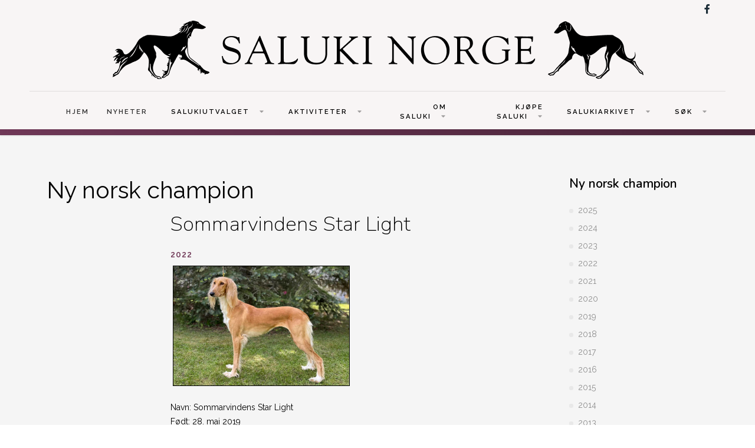

--- FILE ---
content_type: text/html; charset=utf-8
request_url: https://saluki-norway.com/2022
body_size: 7602
content:
<!DOCTYPE html>
<html xmlns="http://www.w3.org/1999/xhtml" xml:lang="en-gb" lang="en-gb" >
<head>
<meta charset="utf-8">
	<meta name="description" content="Saluki Norge er et nettsted som drives av Salukiutvalget i Norsk Myndeklubb. Nettstedet skal være en ressurs for salukieiere hvor de kan finne informasjon om aktiviteter i tilknytning til rasen, generell informasjon om saluki, informasjon om Salukiutvalgets aktiviteter mm. I nettstedet inngår også Salukiarkivet - tidligere Salukis in Norway, samlet og driftet av Ingunn Solberg Eriksson">
	<meta name="generator" content="Joomla! - Open Source Content Management">
	<title>2022</title>
	<link href="/2022?format=feed&amp;type=rss" rel="alternate" type="application/rss+xml" title="2022">
	<link href="/2022?format=feed&amp;type=atom" rel="alternate" type="application/atom+xml" title="2022">
	<link href="https://saluki-norway.com/component/search/?layout=blog&amp;id=15&amp;filter_tag[0]=494&amp;Itemid=2012&amp;format=opensearch" rel="search" title="Search Saluki Norway" type="application/opensearchdescription+xml">

  <link href="/media/templates/site/j51_jasmine/css/base/template.css?5d3218a3439fa2c32f92c78dbf12b39d" rel="stylesheet" />
	<link href="/media/templates/site/j51_jasmine/css/nexus.min.css?5d3218a3439fa2c32f92c78dbf12b39d" rel="stylesheet" />
	<link href="/media/templates/site/j51_jasmine/css/responsive.min.css?5d3218a3439fa2c32f92c78dbf12b39d" rel="stylesheet" />
	<link href="/media/templates/site/j51_jasmine/css/animate.min.css?5d3218a3439fa2c32f92c78dbf12b39d" rel="stylesheet" />
	<link href="/media/system/css/joomla-fontawesome.min.css?5d3218a3439fa2c32f92c78dbf12b39d" rel="stylesheet" />
	<link href="/media/templates/site/j51_jasmine/css/fontawesome/fontawesome.min.css?5d3218a3439fa2c32f92c78dbf12b39d" rel="stylesheet" />
	<link href="/media/templates/site/j51_jasmine/css/fontawesome/v4-shims.min.css?5d3218a3439fa2c32f92c78dbf12b39d" rel="stylesheet" />
	<link href="/media/templates/site/j51_jasmine/css/fontawesome/regular.min.css?5d3218a3439fa2c32f92c78dbf12b39d" rel="stylesheet" />
	<link href="/media/templates/site/j51_jasmine/css/fontawesome/brands.min.css?5d3218a3439fa2c32f92c78dbf12b39d" rel="stylesheet" />
	<link href="/media/templates/site/j51_jasmine/css/fontawesome/solid.min.css?5d3218a3439fa2c32f92c78dbf12b39d" rel="stylesheet" />
	<link href="/plugins/system/jce/css/content.css?badb4208be409b1335b815dde676300e" rel="stylesheet" />
	<link href="//fonts.googleapis.com/css?family=Raleway:200,400,600&amp;amp;&amp;subset=latin" rel="stylesheet" />
	<link href="//fonts.googleapis.com/css?family=Nunito:200,400,600&amp;amp;&amp;subset=latin" rel="stylesheet" />
	<style>
:root {
	--primary: #6f3857;
	--primary-color: #6f3857;
	--secondary-color: ;
	--base-color: #000000;
	--button-color: #6f3857;
	--hornav_font_color: #2e2e2e;
	--mobile-menu-bg: #141414;
	--mobile-menu-toggle: #555555;
}
body, .hornav ul ul, .hornav ul ul a {
	color: #000000;
}
body, .hornav ul ul, .hornav ul ul a {
	font-family:Raleway, Arial, Verdana, sans-serif;
	font-size: 14px;
}
a {
	color: #6f3857;
}
h1 {
	color: #000000;
	font-family:Raleway, Arial, Verdana, sans-serif; 
}
h2, 
h2 a:link, 
h2 a:visited {
	color: #000000;
	font-family:Nunito, Arial, Verdana, sans-serif;
}
h3, 
.module h3, 
.module_menu h3, 
.btn, 
button {
	color: #000000;
	font-family:Nunito, Arial, Verdana, sans-serif;
}
h4 {
	font-family:Raleway, Arial, Verdana, sans-serif;
	color: #6f3857; 
}
.hornav, .btn, .button, button {
	font-family:Raleway 
}
.wrapper960 {
	width: 1180px;
}
.logo {
	top: 0px;
	left: 0px;
}
.logo-text,
.logo-text a {
	color: #6f3857;
	font-family:Muli;
	font-size: 40px;
}
.logo .logo-slogan {
	color: #7a7a7a;
	font-size: 10px;
	text-align: center;
}

.hornav ul li a,
.hornav ul li a:not([href]):not([class]),
.hornav > ul > .parent::after, 
.hornav .menu li [class^="fa-"]::before, 
.hornav .menu li [class*=" fa-"]::before {
	color: #2e2e2e;
}
.hornav ul ul li a {
	color: #474747;
}
.hornav ul ul {
	background-color: #ffffff;
}
.hornav ul ul:before {
	border-color: transparent transparent #ffffff transparent;
}
.sidecol_a {
	width: 25%;
}
.sidecol_b {
	width: 25%;
}
.owl-theme .owl-nav [class*="owl-"],
.owl-theme .owl-dots .owl-dot.active span,
.owl-theme .owl-dots .owl-dot:hover span,
ul.dot li::before,
.text-primary,
#container_base h3 {
 	color: #6f3857;
 }
.j51news .hover-overlay,
.background-primary {
	background-color: #6f3857;
}
.blog-alternative .item-image::after {
	border-color: #6f3857;
}
.btn, button, .btn-group.open .btn.dropdown-toggle, .pager.pagenav a, .btn-primary:active, .btn-primary.active, .btn-primary.disabled, .btn-primary[disabled], .btn:hover, .slidesjs-next.slidesjs-navigation, .slidesjs-previous.slidesjs-navigation, .search .icon-search, .dropdown-toggle, .label-info[href], .badge-info[href], .tagspopular a:hover, .module .module_header h3::after, .module_menu .module_header h3::after {
	background-color: #6f3857;
	color: #fff;
}
.btn, .button, button {
	background-color: #6f3857;
}
.btn:hover, .btn:focus, .btn:active, .btn.active, .btn.disabled, .btn[disabled], .readmore .btn:hover, .dropdown-toggle:hover, 
.search .icon-search:hover, .search .button:hover, .owl-theme .owl-nav [class*="owl-"]:hover {
	background-color: #c08189 !important; color: #ffffff !important;
}
.nav-tabs > .active > a, 
.nav-tabs > .active > a:hover, 
.nav-tabs > .active > a:focus {
	border-bottom-color: #6f3857;
}
blockquote {
	border-color: #6f3857;
}
.btn:hover, .button:hover, button:hover {
	border-color: #c08189;
}
.owl-theme .owl-controls .owl-buttons div {
	background-color: #6f3857 !important;
}
.tags .label-info[href] {
	background-color: transparent;
	color: #6f3857;
}
.owl-theme .owl-controls .owl-buttons div {
	background-color: #6f3857 !important;
}
body {
	background-color: #fff;
}
.showcase_seperator svg {
	fill: ;
}
#container_main, .item-image.pull-none + .item-content {
	background-color: #f5f5f5;
}
#container_footer {
	background-color: #111b24;
}
.j51-inline-icon svg {
	display: inline-block;
	font-size: inherit;
	max-width: 1em;
	max-height: 1em;
	overflow: visible;
	vertical-align: -0.125em;
}
.hornav .j51-inline-icon svg  {
	display: none;
}
#slideout svg {
	display: none;
</style>
	<style>
	#container_header {
		background-color: #f8f5f5;
	}
	.header_top,
	.is-sticky .header_top {
		background-color: ;
	}
</style>
	<style>
</style>
	<style>@media only screen and (max-width: 900px) {.primary-logo-image{display:none;} .mobile-logo-image{display:inline-block;}}</style>
	<style>
		@media only screen and (max-width: 1180px) {
			.module_block, .wrapper960  {
				width:100% !important;
			}
			.content_main {
				border-radius: 0;
			}
		}
		@media only screen and (max-width: 1140px) {
			.hornav {display:none !important;}
			.menu-toggle {display: flex; margin-left: auto;}
			#container_header .wrapper960 {flex-wrap: wrap;}
			#socialmedia {
			    position: static;
			    align-self: center;
			    transform: none;
			}
			.header_nav {
				display: flex;
			}
			.header-1 .module,
			.header-2 .module {
				display: flex;
				align-items: center;
			}
		}
	</style>
	<style>@media only screen and ( max-width: 767px ) {.showcase {display:none;} .mobile_showcase {display:inline;}}</style>
	<style>.content_remainder {
    flex: 1;
}

/* 
Max width before this PARTICULAR table gets nasty
This query will take effect for any screen smaller than 760px
and also iPads specifically.
*/
@media 
only screen and (max-width: 760px),
(min-device-width: 768px) and (max-device-width: 1024px)  {

	/* Force table to not be like tables anymore */
	table, thead, tbody, th, td, tr { 
		display: block; 
	}
	
	/* Hide table headers (but not display: none;, for accessibility) */
	thead tr { 
		position: absolute;
		top: -9999px;
		left: -9999px;
	}
	
	tr { border: 0px solid #ccc; }
	
	td { 
		/* Behave  like a "row" */
		border: none;
		border-bottom: 0px solid #eee; 
		position: relative;
	}
	
	td:before { 
		/* Now like a table header */
		position: absolute;
		/* Top/left values mimic padding */
		top: 6px;
		left: 6px;
		width: 45%; 
		padding-right: 10px; 
		white-space: nowrap;
	}
a {
  font-weight: bold;
}
}

.com-content-category-blog__item.blog-item{
    display: flex;
    flex-direction: row;
    justify-content: space-around;
}
li.nav-item span{
    padding-left: 10px !important;
}

.left.item-image{
padding-right: 25px;
}</style>
	<style>@media only screen and (min-width: 768px) and (max-width: 959px) {}</style>
	<style>@media only screen and ( max-width: 767px ) {}</style>
	<style>@media only screen and (max-width: 440px) {}</style>
	<style>
    @media only screen and (max-width: 767px) {
        .sidecol_a, .sidecol_b {
            order: 1 !important;
        }
    }
    </style>
	<style>
#socialmedia ul li a [class^="fa-"]::before, 
#socialmedia ul li a [class*=" fa-"]::before {
    color: #1d2e38;
}</style>
	<style>#content_remainder {width:75% }</style>

  <script src="/media/mod_menu/js/menu-es5.min.js?5d3218a3439fa2c32f92c78dbf12b39d" nomodule defer></script>
	<script type="application/json" class="joomla-script-options new">{"j51_template":{"scrolltoOffset":"0","mobileMenuPosition":"left"},"system.paths":{"root":"","rootFull":"https:\/\/saluki-norway.com\/","base":"","baseFull":"https:\/\/saluki-norway.com\/"},"csrf.token":"0130e764249b748ad530a7ade7969f94"}</script>
	<script src="/media/system/js/core.min.js?576eb51da909dcf692c98643faa6fc89629ead18"></script>
	<script src="/media/vendor/webcomponentsjs/js/webcomponents-bundle.min.js?2.7.0" nomodule defer></script>
	<script src="/media/vendor/bootstrap/js/bootstrap-es5.min.js?5.2.3" nomodule defer></script>
	<script src="/media/system/js/joomla-hidden-mail-es5.min.js?86544755a5c7287d31511970d36b3906e8e22dba" nomodule defer></script>
	<script src="/media/system/js/joomla-hidden-mail.min.js?6829a5ca62409c5d92c27b7c42bad9e81b3a480a" type="module"></script>
	<script src="/media/vendor/bootstrap/js/alert.min.js?5.2.3" type="module"></script>
	<script src="/media/vendor/bootstrap/js/button.min.js?5.2.3" type="module"></script>
	<script src="/media/vendor/bootstrap/js/carousel.min.js?5.2.3" type="module"></script>
	<script src="/media/vendor/bootstrap/js/collapse.min.js?5.2.3" type="module"></script>
	<script src="/media/vendor/bootstrap/js/dropdown.min.js?5.2.3" type="module"></script>
	<script src="/media/vendor/bootstrap/js/modal.min.js?5.2.3" type="module"></script>
	<script src="/media/vendor/bootstrap/js/offcanvas.min.js?5.2.3" type="module"></script>
	<script src="/media/vendor/bootstrap/js/popover.min.js?5.2.3" type="module"></script>
	<script src="/media/vendor/bootstrap/js/scrollspy.min.js?5.2.3" type="module"></script>
	<script src="/media/vendor/bootstrap/js/tab.min.js?5.2.3" type="module"></script>
	<script src="/media/vendor/bootstrap/js/toast.min.js?5.2.3" type="module"></script>
	<script src="/media/templates/site/j51_jasmine/js/jquery-3.6.0.min.js?5d3218a3439fa2c32f92c78dbf12b39d"></script>
	<script src="/media/templates/site/j51_jasmine/js/mmenu-light.js?5d3218a3439fa2c32f92c78dbf12b39d" defer></script>
	<script src="/media/templates/site/j51_jasmine/js/noframework.waypoints.min.js?5d3218a3439fa2c32f92c78dbf12b39d" defer></script>
	<script src="/media/templates/site/j51_jasmine/js/jquery.sticky.min.js?5d3218a3439fa2c32f92c78dbf12b39d" defer></script>
	<script src="/media/templates/site/j51_jasmine/js/scripts.js?5d3218a3439fa2c32f92c78dbf12b39d" defer></script>
	<script src="/media/templates/site/j51_jasmine/js/jarallax.min.js?5d3218a3439fa2c32f92c78dbf12b39d"></script>
	<script src="/media/vendor/jquery/js/jquery.min.js?3.6.3"></script>
	<script src="/media/legacy/js/jquery-noconflict.min.js?04499b98c0305b16b373dff09fe79d1290976288"></script>
	<script>
        jQuery(window).on("load", function(){
            jQuery("#container_header").sticky({ 
                topSpacing: 0
            });
        });
    </script>
	<meta name="viewport" content="width=device-width, initial-scale=1, maximum-scale=5"/>

			</head>
<body class="site com_content view-category layout-blog no-task itemid-2012 ">

	<div id="mobile-menu" class="mobile-menu">
				        <ul id="mobile" class="mod-menu mod-list menu ">
<li class="nav-item item-106 default"><a href="/" >HJEM</a></li><li class="nav-item item-141"><a href="/news" >NYHETER</a></li><li class="nav-item item-107 divider deeper parent"><span >SALUKIUTVALGET<span class="parent-indicator j51-inline-icon" aria-hidden="true"><svg aria-hidden="true" focusable="false" role="img" xmlns="http://www.w3.org/2000/svg" viewBox="0 0 448 512"><path fill="currentColor" d="M207.029 381.476L12.686 187.132c-9.373-9.373-9.373-24.569 0-33.941l22.667-22.667c9.357-9.357 24.522-9.375 33.901-.04L224 284.505l154.745-154.021c9.379-9.335 24.544-9.317 33.901.04l22.667 22.667c9.373 9.373 9.373 24.569 0 33.941L240.971 381.476c-9.373 9.372-24.569 9.372-33.942 0z"></path></svg></span></span>
<ul class="mod-menu__sub list-unstyled small"><li class="nav-item item-112"><a href="/salukiutvalget/medlemmer" >Medlemmer</a></li><li class="nav-item item-113"><a href="/salukiutvalget/dokumenter" >Dokumenter</a></li></ul></li><li class="nav-item item-108 divider deeper parent"><span >AKTIVITETER<span class="parent-indicator j51-inline-icon" aria-hidden="true"><svg aria-hidden="true" focusable="false" role="img" xmlns="http://www.w3.org/2000/svg" viewBox="0 0 448 512"><path fill="currentColor" d="M207.029 381.476L12.686 187.132c-9.373-9.373-9.373-24.569 0-33.941l22.667-22.667c9.357-9.357 24.522-9.375 33.901-.04L224 284.505l154.745-154.021c9.379-9.335 24.544-9.317 33.901.04l22.667 22.667c9.373 9.373 9.373 24.569 0 33.941L240.971 381.476c-9.373 9.372-24.569 9.372-33.942 0z"></path></svg></span></span>
<ul class="mod-menu__sub list-unstyled small"><li class="nav-item item-115 divider deeper parent"><span >Utstilling<span class="parent-indicator j51-inline-icon" aria-hidden="true"><svg aria-hidden="true" focusable="false" role="img" xmlns="http://www.w3.org/2000/svg" viewBox="0 0 448 512"><path fill="currentColor" d="M207.029 381.476L12.686 187.132c-9.373-9.373-9.373-24.569 0-33.941l22.667-22.667c9.357-9.357 24.522-9.375 33.901-.04L224 284.505l154.745-154.021c9.379-9.335 24.544-9.317 33.901.04l22.667 22.667c9.373 9.373 9.373 24.569 0 33.941L240.971 381.476c-9.373 9.372-24.569 9.372-33.942 0z"></path></svg></span></span>
<ul class="mod-menu__sub list-unstyled small"><li class="nav-item item-116"><a href="/aktiviteter/utstilling/salukispesialen" >Salukispesialen</a></li><li class="nav-item item-118"><a href="/aktiviteter/utstilling/kalender-resultat" >Kalender/resultat</a></li><li class="nav-item item-120"><a href="/aktiviteter/utstilling/championer" >Championer</a></li><li class="nav-item item-121"><a href="/aktiviteter/utstilling/arets-saluki" >Årets saluki</a></li><li class="nav-item item-114"><a href="/aktiviteter/utstilling/vandrepremier" >Vandrepremier</a></li></ul></li><li class="nav-item item-122 divider deeper parent"><span >Lure coursing<span class="parent-indicator j51-inline-icon" aria-hidden="true"><svg aria-hidden="true" focusable="false" role="img" xmlns="http://www.w3.org/2000/svg" viewBox="0 0 448 512"><path fill="currentColor" d="M207.029 381.476L12.686 187.132c-9.373-9.373-9.373-24.569 0-33.941l22.667-22.667c9.357-9.357 24.522-9.375 33.901-.04L224 284.505l154.745-154.021c9.379-9.335 24.544-9.317 33.901.04l22.667 22.667c9.373 9.373 9.373 24.569 0 33.941L240.971 381.476c-9.373 9.372-24.569 9.372-33.942 0z"></path></svg></span></span>
<ul class="mod-menu__sub list-unstyled small"><li class="nav-item item-123"><a href="/aktiviteter/lure-coursing/kalender-resultat" >Kalender/resultat</a></li><li class="nav-item item-124"><a href="/aktiviteter/lure-coursing/arets-saluki" >Årets saluki</a></li><li class="nav-item item-1689"><a href="/aktiviteter/lure-coursing/lc-championer" >LC championer</a></li><li class="nav-item item-1814"><a href="/aktiviteter/lure-coursing/lisensierte-hunder" >Lisensierte hunder</a></li><li class="nav-item item-1832"><a href="/aktiviteter/lure-coursing/vandrepremier" >Vandrepremier</a></li></ul></li></ul></li><li class="nav-item item-109 divider deeper parent"><span >OM SALUKI<span class="parent-indicator j51-inline-icon" aria-hidden="true"><svg aria-hidden="true" focusable="false" role="img" xmlns="http://www.w3.org/2000/svg" viewBox="0 0 448 512"><path fill="currentColor" d="M207.029 381.476L12.686 187.132c-9.373-9.373-9.373-24.569 0-33.941l22.667-22.667c9.357-9.357 24.522-9.375 33.901-.04L224 284.505l154.745-154.021c9.379-9.335 24.544-9.317 33.901.04l22.667 22.667c9.373 9.373 9.373 24.569 0 33.941L240.971 381.476c-9.373 9.372-24.569 9.372-33.942 0z"></path></svg></span></span>
<ul class="mod-menu__sub list-unstyled small"><li class="nav-item item-127"><a href="/om-saluki/rasestandard" >Rasestandard</a></li><li class="nav-item item-128"><a href="/om-saluki/info-om-rasen" >Info om rasen</a></li><li class="nav-item item-1815"><a href="/om-saluki/nyttig-lesing" >Nyttig lesing</a></li><li class="nav-item item-2133"><a href="/om-saluki/mynden" >Mynden</a></li><li class="nav-item item-129 divider deeper parent"><span >Helse<span class="parent-indicator j51-inline-icon" aria-hidden="true"><svg aria-hidden="true" focusable="false" role="img" xmlns="http://www.w3.org/2000/svg" viewBox="0 0 448 512"><path fill="currentColor" d="M207.029 381.476L12.686 187.132c-9.373-9.373-9.373-24.569 0-33.941l22.667-22.667c9.357-9.357 24.522-9.375 33.901-.04L224 284.505l154.745-154.021c9.379-9.335 24.544-9.317 33.901.04l22.667 22.667c9.373 9.373 9.373 24.569 0 33.941L240.971 381.476c-9.373 9.372-24.569 9.372-33.942 0z"></path></svg></span></span>
<ul class="mod-menu__sub list-unstyled small"><li class="nav-item item-1865"><a href="/om-saluki/helse/ras" >RAS</a></li><li class="nav-item item-1824"><a href="/om-saluki/helse/neuronal-ceroid-lipofuscinose" >Neuronal Ceroid Lipofuscinose (NCL)</a></li><li class="nav-item item-2054"><a href="/om-saluki/helse/ofte-stilte-spormal-om-ncl" >Ofte stilte spørsmål om NCL</a></li><li class="nav-item item-2011"><a href="/om-saluki/helse/hjertesykdom" >Hjertesykdom</a></li><li class="nav-item item-1866"><a href="/om-saluki/helse/artikler" >Artikler</a></li></ul></li><li class="nav-item item-1823"><a href="/om-saluki/manedens-bilde" >Månedens bilde</a></li></ul></li><li class="nav-item item-110 divider deeper parent"><span >KJØPE SALUKI<span class="parent-indicator j51-inline-icon" aria-hidden="true"><svg aria-hidden="true" focusable="false" role="img" xmlns="http://www.w3.org/2000/svg" viewBox="0 0 448 512"><path fill="currentColor" d="M207.029 381.476L12.686 187.132c-9.373-9.373-9.373-24.569 0-33.941l22.667-22.667c9.357-9.357 24.522-9.375 33.901-.04L224 284.505l154.745-154.021c9.379-9.335 24.544-9.317 33.901.04l22.667 22.667c9.373 9.373 9.373 24.569 0 33.941L240.971 381.476c-9.373 9.372-24.569 9.372-33.942 0z"></path></svg></span></span>
<ul class="mod-menu__sub list-unstyled small"><li class="nav-item item-131"><a href="/kjope-saluki/valper-fodt" >Valper født</a></li><li class="nav-item item-132"><a href="/kjope-saluki/planlagte-kull" >Planlagte kull</a></li><li class="nav-item item-133"><a href="/kjope-saluki/oppdrettere" >Oppdrettere</a></li><li class="nav-item item-134"><a href="/kjope-saluki/omplassering-salg" >Omplassering/salg</a></li></ul></li><li class="nav-item item-111 divider deeper parent"><span >SALUKIARKIVET<span class="parent-indicator j51-inline-icon" aria-hidden="true"><svg aria-hidden="true" focusable="false" role="img" xmlns="http://www.w3.org/2000/svg" viewBox="0 0 448 512"><path fill="currentColor" d="M207.029 381.476L12.686 187.132c-9.373-9.373-9.373-24.569 0-33.941l22.667-22.667c9.357-9.357 24.522-9.375 33.901-.04L224 284.505l154.745-154.021c9.379-9.335 24.544-9.317 33.901.04l22.667 22.667c9.373 9.373 9.373 24.569 0 33.941L240.971 381.476c-9.373 9.372-24.569 9.372-33.942 0z"></path></svg></span></span>
<ul class="mod-menu__sub list-unstyled small"><li class="nav-item item-135"><a href="/salukiarkivet/registreringer" >Registreringer</a></li><li class="nav-item item-136"><a href="/salukiarkivet/importer" >Importer</a></li><li class="nav-item item-137"><a href="/salukiarkivet/eksporter" >Eksporter</a></li><li class="nav-item item-1662"><a href="/salukiarkivet/championer" >Championer</a></li><li class="nav-item item-138"><a href="/salukiarkivet/kenneloversikt" >Kenneloversikt</a></li><li class="nav-item item-2132"><a href="/salukiarkivet/minneside" >Minneside</a></li><li class="nav-item item-139"><a href="/salukiarkivet/din-hund-i-arkivet" >Din hund i arkivet?</a></li><li class="nav-item item-140"><a href="/salukiarkivet/om-salukiarkivet" >Om Salukiarkivet</a></li></ul></li><li class="nav-item item-1828 divider deeper parent"><span >Søk<span class="parent-indicator j51-inline-icon" aria-hidden="true"><svg aria-hidden="true" focusable="false" role="img" xmlns="http://www.w3.org/2000/svg" viewBox="0 0 448 512"><path fill="currentColor" d="M207.029 381.476L12.686 187.132c-9.373-9.373-9.373-24.569 0-33.941l22.667-22.667c9.357-9.357 24.522-9.375 33.901-.04L224 284.505l154.745-154.021c9.379-9.335 24.544-9.317 33.901.04l22.667 22.667c9.373 9.373 9.373 24.569 0 33.941L240.971 381.476c-9.373 9.372-24.569 9.372-33.942 0z"></path></svg></span></span>
<ul class="mod-menu__sub list-unstyled small"><li class="nav-item item-1829 divider"><div class="module ">
	<div class="module_surround">
							<div class="module_header">
			<h3 class="mod_standard "><span>Søk </span></h3>
		</div>
				<div class="module_content">
		<div class="search">
	<form action="/2022" method="post" class="form-inline" role="search">
		<label for="mod-search-searchword1649" class="element-invisible">Search ...</label> <input name="searchword" id="mod-search-searchword1649" maxlength="200"  class="inputbox search-query input-medium" type="search" placeholder="Search ..." />		<input type="hidden" name="task" value="search" />
		<input type="hidden" name="option" value="com_search" />
		<input type="hidden" name="Itemid" value="2012" />
	</form>
</div>
		</div> 
	</div>
</div>
</li></ul></li></ul>
			</div>

		<header id="container_header">
			<div class="wrapper960">
				<div class="header_top">
									    					<div id="socialmedia">   
    <ul id="navigation">
           
         
        <li class="social-facebook"><a href="https://www.facebook.com/salukiutvalget/" target="_blank" title="Facebook"><i class="fa fa-facebook"></i><span>Facebook</span></a></li> 
         
         
         
         
         
         
         
         
         
         
         
         
         
            </ul>
</div>  				</div>
				<div class="header_main">
					
<div id="logo" class="logo">
  <a href="/" title="Saluki Norway">
      
          <img class="logo-image primary-logo-image" src="/images/logos/saluki-norge-logo.png#joomlaImage://local-images/logos/saluki-norge-logo.png?width=901&height=99" alt="Logo" />
              <img class="logo-image mobile-logo-image" src="/images/logos/saluki-norge-logo.png#joomlaImage://local-images/logos/saluki-norge-logo.png?width=901&height=99" alt="Mobile Logo" />
         
  </a> 
</div>
					<div class="header_nav">
						
    <div class="hornav">
        <ul class="mod-menu mod-list menu ">
<li class="nav-item item-106 default"><a href="/" >HJEM</a></li><li class="nav-item item-141"><a href="/news" >NYHETER</a></li><li class="nav-item item-107 divider deeper parent"><span >SALUKIUTVALGET<span class="parent-indicator j51-inline-icon" aria-hidden="true"><svg aria-hidden="true" focusable="false" role="img" xmlns="http://www.w3.org/2000/svg" viewBox="0 0 448 512"><path fill="currentColor" d="M207.029 381.476L12.686 187.132c-9.373-9.373-9.373-24.569 0-33.941l22.667-22.667c9.357-9.357 24.522-9.375 33.901-.04L224 284.505l154.745-154.021c9.379-9.335 24.544-9.317 33.901.04l22.667 22.667c9.373 9.373 9.373 24.569 0 33.941L240.971 381.476c-9.373 9.372-24.569 9.372-33.942 0z"></path></svg></span></span>
<ul class="mod-menu__sub list-unstyled small"><li class="nav-item item-112"><a href="/salukiutvalget/medlemmer" >Medlemmer</a></li><li class="nav-item item-113"><a href="/salukiutvalget/dokumenter" >Dokumenter</a></li></ul></li><li class="nav-item item-108 divider deeper parent"><span >AKTIVITETER<span class="parent-indicator j51-inline-icon" aria-hidden="true"><svg aria-hidden="true" focusable="false" role="img" xmlns="http://www.w3.org/2000/svg" viewBox="0 0 448 512"><path fill="currentColor" d="M207.029 381.476L12.686 187.132c-9.373-9.373-9.373-24.569 0-33.941l22.667-22.667c9.357-9.357 24.522-9.375 33.901-.04L224 284.505l154.745-154.021c9.379-9.335 24.544-9.317 33.901.04l22.667 22.667c9.373 9.373 9.373 24.569 0 33.941L240.971 381.476c-9.373 9.372-24.569 9.372-33.942 0z"></path></svg></span></span>
<ul class="mod-menu__sub list-unstyled small"><li class="nav-item item-115 divider deeper parent"><span >Utstilling<span class="parent-indicator j51-inline-icon" aria-hidden="true"><svg aria-hidden="true" focusable="false" role="img" xmlns="http://www.w3.org/2000/svg" viewBox="0 0 448 512"><path fill="currentColor" d="M207.029 381.476L12.686 187.132c-9.373-9.373-9.373-24.569 0-33.941l22.667-22.667c9.357-9.357 24.522-9.375 33.901-.04L224 284.505l154.745-154.021c9.379-9.335 24.544-9.317 33.901.04l22.667 22.667c9.373 9.373 9.373 24.569 0 33.941L240.971 381.476c-9.373 9.372-24.569 9.372-33.942 0z"></path></svg></span></span>
<ul class="mod-menu__sub list-unstyled small"><li class="nav-item item-116"><a href="/aktiviteter/utstilling/salukispesialen" >Salukispesialen</a></li><li class="nav-item item-118"><a href="/aktiviteter/utstilling/kalender-resultat" >Kalender/resultat</a></li><li class="nav-item item-120"><a href="/aktiviteter/utstilling/championer" >Championer</a></li><li class="nav-item item-121"><a href="/aktiviteter/utstilling/arets-saluki" >Årets saluki</a></li><li class="nav-item item-114"><a href="/aktiviteter/utstilling/vandrepremier" >Vandrepremier</a></li></ul></li><li class="nav-item item-122 divider deeper parent"><span >Lure coursing<span class="parent-indicator j51-inline-icon" aria-hidden="true"><svg aria-hidden="true" focusable="false" role="img" xmlns="http://www.w3.org/2000/svg" viewBox="0 0 448 512"><path fill="currentColor" d="M207.029 381.476L12.686 187.132c-9.373-9.373-9.373-24.569 0-33.941l22.667-22.667c9.357-9.357 24.522-9.375 33.901-.04L224 284.505l154.745-154.021c9.379-9.335 24.544-9.317 33.901.04l22.667 22.667c9.373 9.373 9.373 24.569 0 33.941L240.971 381.476c-9.373 9.372-24.569 9.372-33.942 0z"></path></svg></span></span>
<ul class="mod-menu__sub list-unstyled small"><li class="nav-item item-123"><a href="/aktiviteter/lure-coursing/kalender-resultat" >Kalender/resultat</a></li><li class="nav-item item-124"><a href="/aktiviteter/lure-coursing/arets-saluki" >Årets saluki</a></li><li class="nav-item item-1689"><a href="/aktiviteter/lure-coursing/lc-championer" >LC championer</a></li><li class="nav-item item-1814"><a href="/aktiviteter/lure-coursing/lisensierte-hunder" >Lisensierte hunder</a></li><li class="nav-item item-1832"><a href="/aktiviteter/lure-coursing/vandrepremier" >Vandrepremier</a></li></ul></li></ul></li><li class="nav-item item-109 divider deeper parent"><span >OM SALUKI<span class="parent-indicator j51-inline-icon" aria-hidden="true"><svg aria-hidden="true" focusable="false" role="img" xmlns="http://www.w3.org/2000/svg" viewBox="0 0 448 512"><path fill="currentColor" d="M207.029 381.476L12.686 187.132c-9.373-9.373-9.373-24.569 0-33.941l22.667-22.667c9.357-9.357 24.522-9.375 33.901-.04L224 284.505l154.745-154.021c9.379-9.335 24.544-9.317 33.901.04l22.667 22.667c9.373 9.373 9.373 24.569 0 33.941L240.971 381.476c-9.373 9.372-24.569 9.372-33.942 0z"></path></svg></span></span>
<ul class="mod-menu__sub list-unstyled small"><li class="nav-item item-127"><a href="/om-saluki/rasestandard" >Rasestandard</a></li><li class="nav-item item-128"><a href="/om-saluki/info-om-rasen" >Info om rasen</a></li><li class="nav-item item-1815"><a href="/om-saluki/nyttig-lesing" >Nyttig lesing</a></li><li class="nav-item item-2133"><a href="/om-saluki/mynden" >Mynden</a></li><li class="nav-item item-129 divider deeper parent"><span >Helse<span class="parent-indicator j51-inline-icon" aria-hidden="true"><svg aria-hidden="true" focusable="false" role="img" xmlns="http://www.w3.org/2000/svg" viewBox="0 0 448 512"><path fill="currentColor" d="M207.029 381.476L12.686 187.132c-9.373-9.373-9.373-24.569 0-33.941l22.667-22.667c9.357-9.357 24.522-9.375 33.901-.04L224 284.505l154.745-154.021c9.379-9.335 24.544-9.317 33.901.04l22.667 22.667c9.373 9.373 9.373 24.569 0 33.941L240.971 381.476c-9.373 9.372-24.569 9.372-33.942 0z"></path></svg></span></span>
<ul class="mod-menu__sub list-unstyled small"><li class="nav-item item-1865"><a href="/om-saluki/helse/ras" >RAS</a></li><li class="nav-item item-1824"><a href="/om-saluki/helse/neuronal-ceroid-lipofuscinose" >Neuronal Ceroid Lipofuscinose (NCL)</a></li><li class="nav-item item-2054"><a href="/om-saluki/helse/ofte-stilte-spormal-om-ncl" >Ofte stilte spørsmål om NCL</a></li><li class="nav-item item-2011"><a href="/om-saluki/helse/hjertesykdom" >Hjertesykdom</a></li><li class="nav-item item-1866"><a href="/om-saluki/helse/artikler" >Artikler</a></li></ul></li><li class="nav-item item-1823"><a href="/om-saluki/manedens-bilde" >Månedens bilde</a></li></ul></li><li class="nav-item item-110 divider deeper parent"><span >KJØPE SALUKI<span class="parent-indicator j51-inline-icon" aria-hidden="true"><svg aria-hidden="true" focusable="false" role="img" xmlns="http://www.w3.org/2000/svg" viewBox="0 0 448 512"><path fill="currentColor" d="M207.029 381.476L12.686 187.132c-9.373-9.373-9.373-24.569 0-33.941l22.667-22.667c9.357-9.357 24.522-9.375 33.901-.04L224 284.505l154.745-154.021c9.379-9.335 24.544-9.317 33.901.04l22.667 22.667c9.373 9.373 9.373 24.569 0 33.941L240.971 381.476c-9.373 9.372-24.569 9.372-33.942 0z"></path></svg></span></span>
<ul class="mod-menu__sub list-unstyled small"><li class="nav-item item-131"><a href="/kjope-saluki/valper-fodt" >Valper født</a></li><li class="nav-item item-132"><a href="/kjope-saluki/planlagte-kull" >Planlagte kull</a></li><li class="nav-item item-133"><a href="/kjope-saluki/oppdrettere" >Oppdrettere</a></li><li class="nav-item item-134"><a href="/kjope-saluki/omplassering-salg" >Omplassering/salg</a></li></ul></li><li class="nav-item item-111 divider deeper parent"><span >SALUKIARKIVET<span class="parent-indicator j51-inline-icon" aria-hidden="true"><svg aria-hidden="true" focusable="false" role="img" xmlns="http://www.w3.org/2000/svg" viewBox="0 0 448 512"><path fill="currentColor" d="M207.029 381.476L12.686 187.132c-9.373-9.373-9.373-24.569 0-33.941l22.667-22.667c9.357-9.357 24.522-9.375 33.901-.04L224 284.505l154.745-154.021c9.379-9.335 24.544-9.317 33.901.04l22.667 22.667c9.373 9.373 9.373 24.569 0 33.941L240.971 381.476c-9.373 9.372-24.569 9.372-33.942 0z"></path></svg></span></span>
<ul class="mod-menu__sub list-unstyled small"><li class="nav-item item-135"><a href="/salukiarkivet/registreringer" >Registreringer</a></li><li class="nav-item item-136"><a href="/salukiarkivet/importer" >Importer</a></li><li class="nav-item item-137"><a href="/salukiarkivet/eksporter" >Eksporter</a></li><li class="nav-item item-1662"><a href="/salukiarkivet/championer" >Championer</a></li><li class="nav-item item-138"><a href="/salukiarkivet/kenneloversikt" >Kenneloversikt</a></li><li class="nav-item item-2132"><a href="/salukiarkivet/minneside" >Minneside</a></li><li class="nav-item item-139"><a href="/salukiarkivet/din-hund-i-arkivet" >Din hund i arkivet?</a></li><li class="nav-item item-140"><a href="/salukiarkivet/om-salukiarkivet" >Om Salukiarkivet</a></li></ul></li><li class="nav-item item-1828 divider deeper parent"><span >Søk<span class="parent-indicator j51-inline-icon" aria-hidden="true"><svg aria-hidden="true" focusable="false" role="img" xmlns="http://www.w3.org/2000/svg" viewBox="0 0 448 512"><path fill="currentColor" d="M207.029 381.476L12.686 187.132c-9.373-9.373-9.373-24.569 0-33.941l22.667-22.667c9.357-9.357 24.522-9.375 33.901-.04L224 284.505l154.745-154.021c9.379-9.335 24.544-9.317 33.901.04l22.667 22.667c9.373 9.373 9.373 24.569 0 33.941L240.971 381.476c-9.373 9.372-24.569 9.372-33.942 0z"></path></svg></span></span>
<ul class="mod-menu__sub list-unstyled small"><li class="nav-item item-1829 divider"><div class="module ">
	<div class="module_surround">
							<div class="module_header">
			<h3 class="mod_standard "><span>Søk </span></h3>
		</div>
				<div class="module_content">
		<div class="search">
	<form action="/2022" method="post" class="form-inline" role="search">
		<label for="mod-search-searchword1649" class="element-invisible">Search ...</label> <input name="searchword" id="mod-search-searchword1649" maxlength="200"  class="inputbox search-query input-medium" type="search" placeholder="Search ..." />		<input type="hidden" name="task" value="search" />
		<input type="hidden" name="option" value="com_search" />
		<input type="hidden" name="Itemid" value="2012" />
	</form>
</div>
		</div> 
	</div>
</div>
</li></ul></li></ul>

    </div>
				    	
						<a href="#mobile-menu" class="menu-toggle" aria-haspopup="true" role="button" tabindex="0">
							<span></span>
						</a>
					</div>
				</div>
			</div>
		</header>

		
		<main class="content_main">
															<div id="container_main">
				<div class="wrapper960">
					<div id="main">
                       
                
        <div id="sidecol_b" class="side_margins sidecol_b">
            <div class="sidecol_block">
                                 
                <div class="sidecol-b sidecol-2a"><div class="module ">
	<div class="module_surround">
							<div class="module_header">
			<h3 class="mod_standard "><span>Ny norsk champion</span></h3>
		</div>
				<div class="module_content">
		<ul class="mod-menu mod-list menu ">
<li class="nav-item item-2121"><a href="/2025" >2025</a></li><li class="nav-item item-2076"><a href="/2024" >2024</a></li><li class="nav-item item-2051"><a href="/2023" >2023</a></li><li class="nav-item item-2012 current active"><a href="/2022" >2022</a></li><li class="nav-item item-2003"><a href="/2021" >2021</a></li><li class="nav-item item-1679"><a href="/2020" >2020</a></li><li class="nav-item item-1676"><a href="/2019" >2019</a></li><li class="nav-item item-1677"><a href="/2018" >2018</a></li><li class="nav-item item-1678"><a href="/2017" >2017</a></li><li class="nav-item item-1680"><a href="/2016" >2016</a></li><li class="nav-item item-1681"><a href="/2015" >2015</a></li><li class="nav-item item-1682"><a href="/2014" >2014</a></li><li class="nav-item item-1683"><a href="/2013" >2013</a></li><li class="nav-item item-1684"><a href="/2012" >2012</a></li><li class="nav-item item-1685"><a href="/2011" >2011</a></li><li class="nav-item item-1686"><a href="/2010" >2010</a></li><li class="nav-item item-1687"><a href="/2009" >2009</a></li><li class="nav-item item-1688"><a href="/2008" >2008</a></li></ul>
		</div> 
	</div>
</div></div>
                                                            </div>
        </div>
            
    <div id="content_remainder" class="side_margins content_remainder">

                                    
        
            <div class="maincontent">
                    <div class="message">
                        <div id="system-message-container">
	</div>

                    </div>
                <div class="com-content-category-blog blog" itemscope itemtype="https://schema.org/Blog">
            <div class="page-header">
            <h1> Ny norsk champion </h1>
        </div>
    
        
    
    
    
            <div class="com-content-category-blog__items blog-items items-leading ">
                            <div class="com-content-category-blog__item blog-item" itemprop="blogPost" itemscope itemtype="https://schema.org/BlogPosting">
                    

<div class="item-content">
    
        <div class="page-header">
                    <h2 itemprop="name">
                                    <a href="/2025/3116-sommarvindens-star-light" itemprop="url">
                        Sommarvindens Star Light                    </a>
                            </h2>
        
        
        
            </div>

    
        
                    <ul class="tags list-inline">
                                                                    <li class="list-inline-item tag-494 tag-list0" itemprop="keywords">
                    <a href="/component/tags/tag/2022" class="btn btn-sm label label-info">
                        2022                    </a>
                </li>
                        </ul>
    
    
        
    <p>&nbsp;<img src="/images/arkivet/database/sommarvindens_star_light.jpg" alt="Sommarvindens Star Light" width="300" height="200" style="border: 1px solid #000000;" /></p>
<p>Navn:&nbsp;Sommarvindens Star Light<br />Født: 28. mai 2019<br />Kjønn: Tispe<br />Eier: Janne Flusund<br />Oppdretter:&nbsp;Maja Erwinsdotter Anselmsson, Sverige<br />Dato: 2. juli 2022<br />Utstilling: Norsk Dobermann Klub<br />Dommer:&nbsp;Davor Javor, Kroatia</p>
    
    
    
        </div>
                </div>
                            <div class="com-content-category-blog__item blog-item" itemprop="blogPost" itemscope itemtype="https://schema.org/BlogPosting">
                    

<div class="item-content">
    
        <div class="page-header">
                    <h2 itemprop="name">
                                    <a href="/2025/3105-qirmizi-soldanelle" itemprop="url">
                        Qirmizi Soldanelle                    </a>
                            </h2>
        
        
        
            </div>

    
        
                    <ul class="tags list-inline">
                                                                    <li class="list-inline-item tag-494 tag-list0" itemprop="keywords">
                    <a href="/component/tags/tag/2022" class="btn btn-sm label label-info">
                        2022                    </a>
                </li>
                        </ul>
    
    
        
    <p>&nbsp;<img src="/images/Qirmizi_Soldanelle.jpg" alt="Qirmizi Soldanelle" width="300" height="243" style="border: 1px solid #000000;" /></p>
<p>Navn:&nbsp;Qirmizi Soldanelle<br />Født: 4. juni 2020<br />Kjønn: Tispe<br />Eier: Titti Hamre<br />Oppdretter:&nbsp;Nicklas Eriksson, Sverige<br />Dato: 12. juni 2022<br />Utstilling: Sandefjord Hundeklubb<br />Dommer:&nbsp;Susan Kealy, Irland</p>
    
    
    
        </div>
                </div>
                            <div class="com-content-category-blog__item blog-item" itemprop="blogPost" itemscope itemtype="https://schema.org/BlogPosting">
                    

<div class="item-content">
    
        <div class="page-header">
                    <h2 itemprop="name">
                                    <a href="/2025/3106-adnil-s-chasing-glory" itemprop="url">
                        Adnil&#039;s Chasing Glory                    </a>
                            </h2>
        
        
        
            </div>

    
        
                    <ul class="tags list-inline">
                                                                    <li class="list-inline-item tag-494 tag-list0" itemprop="keywords">
                    <a href="/component/tags/tag/2022" class="btn btn-sm label label-info">
                        2022                    </a>
                </li>
                        </ul>
    
    
        
    <p><img src="/images/arkivet/database/adnils_chasing_glory.jpg" alt="Adnil's Chasing Glory" width="300" height="200" style="border: 1px solid #000000;" /></p>
<p>Navn:&nbsp;Adnil's Chasing Glory<br />Født: 6. april 2019<br />Kjønn: Tispe<br />Eier:&nbsp;Lill-Hedvik Greaker<br />Oppdretter:&nbsp;Linda Veronika Landby, Sverige<br />Dato: 11. juni 2022<br />Utstilling: Tromsø Hundeklubb<br />Dommer: Nenad Devic, Serbia</p>
    
    
    
        </div>
                </div>
                            <div class="com-content-category-blog__item blog-item" itemprop="blogPost" itemscope itemtype="https://schema.org/BlogPosting">
                    

<div class="item-content">
    
        <div class="page-header">
                    <h2 itemprop="name">
                                    <a href="/2025/3098-famerelle-aragones" itemprop="url">
                        Famerelle Aragones                    </a>
                            </h2>
        
        
        
            </div>

    
        
                    <ul class="tags list-inline">
                                                                    <li class="list-inline-item tag-494 tag-list0" itemprop="keywords">
                    <a href="/component/tags/tag/2022" class="btn btn-sm label label-info">
                        2022                    </a>
                </li>
                        </ul>
    
    
        
    <p><img src="/images/arkivet/database/famerelle_aragones.jpg" alt="Famerelle Aragones" width="300" height="200" style="border: 1px solid #000000;" /></p>
<p>Navn:&nbsp;Famerelle Aragones<br />Født: 28. april 2020<br />Kjønn: Hannhund<br />Eier:&nbsp;Mai Bente Rasmussen<br />Oppdretter:&nbsp;Ingunn Solberg&nbsp;<br />Dato: 4. juni 2022<br />Utstilling:&nbsp;Norsk Myndeklubb<br />Dommer:&nbsp;Elisabet Janzon, Sverige</p>
    
    
    
        </div>
                </div>
                            <div class="com-content-category-blog__item blog-item" itemprop="blogPost" itemscope itemtype="https://schema.org/BlogPosting">
                    

<div class="item-content">
    
        <div class="page-header">
                    <h2 itemprop="name">
                                    <a href="/2025/3097-famerelle-ansonica" itemprop="url">
                        Famerelle Ansonica                    </a>
                            </h2>
        
        
        
            </div>

    
        
                    <ul class="tags list-inline">
                                                                    <li class="list-inline-item tag-494 tag-list0" itemprop="keywords">
                    <a href="/component/tags/tag/2022" class="btn btn-sm label label-info">
                        2022                    </a>
                </li>
                        </ul>
    
    
        
    <p><img src="/images/arkivet/database/famerelle_ansonica_2022.jpg" alt="Famerelle Ansonica 3" width="300" height="200" style="border: 1px solid #000000;" /></p>
<p>Navn:&nbsp;Famerelle Ansonica<br />Født: 28. april 2020<br />Kjønn: Tispe<br />Eier:&nbsp;Annelise Wettergreen<br />Oppdretter:&nbsp;Ingunn Solberg&nbsp;<br />Dato: 28. mai 2022<br />Utstilling:&nbsp;Norsk Kennel Klub, Trondheim (internasjonal)<br />Dommer:&nbsp;Paulo Coelho, Portugal</p>
    
    
    
        </div>
                </div>
                            <div class="com-content-category-blog__item blog-item" itemprop="blogPost" itemscope itemtype="https://schema.org/BlogPosting">
                    

<div class="item-content">
    
        <div class="page-header">
                    <h2 itemprop="name">
                                    <a href="/2025/3089-famerelle-alvarinho-quinntara" itemprop="url">
                        Famerelle Alvarinho Quinntara                    </a>
                            </h2>
        
        
        
            </div>

    
        
                    <ul class="tags list-inline">
                                                                    <li class="list-inline-item tag-494 tag-list0" itemprop="keywords">
                    <a href="/component/tags/tag/2022" class="btn btn-sm label label-info">
                        2022                    </a>
                </li>
                        </ul>
    
    
        
    <p><img src="/images/champion/Famerelle_Alvarinho_Quinntara_ch.jpg" alt="Famerelle Alvarinho Quinntara" width="300" height="217" style="border: 1px solid #000000;" /></p>
<p>Navn:&nbsp;Famerelle Alvarinho Quinntara<br />Født: 28. april 2020<br />Kjønn: Hannhund<br />Eier: Renata Ewa Goel &amp; Erik Watz<br />Oppdretter: Ingunn Solberg Eriksson<br />Dato: 1. mai 2022<br />Utstilling:&nbsp;Norsk Kennel Klub, Ålesund (nasjonal)<br />Dommer:&nbsp;Leif-Herman Wilberg, Norge</p>
    
    
    
        </div>
                </div>
                            <div class="com-content-category-blog__item blog-item" itemprop="blogPost" itemscope itemtype="https://schema.org/BlogPosting">
                    

<div class="item-content">
    
        <div class="page-header">
                    <h2 itemprop="name">
                                    <a href="/2025/3088-famerelle-aranel" itemprop="url">
                        Famerelle Aranel                    </a>
                            </h2>
        
        
        
            </div>

    
        
                    <ul class="tags list-inline">
                                                                    <li class="list-inline-item tag-494 tag-list0" itemprop="keywords">
                    <a href="/component/tags/tag/2022" class="btn btn-sm label label-info">
                        2022                    </a>
                </li>
                        </ul>
    
    
        
    <p><img src="/images/champion/Famerelle_Aranel.jpg" alt="Famerelle Aranel" width="300" height="211" style="border: 1px solid #000000;" /></p>
<p>Navn:&nbsp;Famerelle Aranel<br />Født: 28. april 2020<br />Kjønn: Tispe<br />Eier: Elisabeth Sundland<br />Oppdretter: Ingunn Solberg Eriksson<br />Dato: 30. april 2022<br />Utstilling:&nbsp;Norsk Kennel Klub, Ålesund (internasjonal)<br />Dommer:&nbsp;Rony Doedijns, Nederland</p>
    
    
    
        </div>
                </div>
                    </div>
    
    
    
        </div>
 <div class="clear"></div>
            </div>

                                    
        
    </div>
</div>
				</div>
			</div>
																	</main>
		
		<footer id="container_footer">
													<div class="copyright">
				<p>© Saluki Norway</p>
			</div>
		</footer>
		

 
<script>
	jarallax(document.querySelectorAll('.jarallax'), {
		speed: 0.5,
		disableParallax: /iPad|iPhone|iPod|Android/,
		disableVideo: /iPad|iPhone|iPod|Android/
	});
</script>


</body> 
</html>